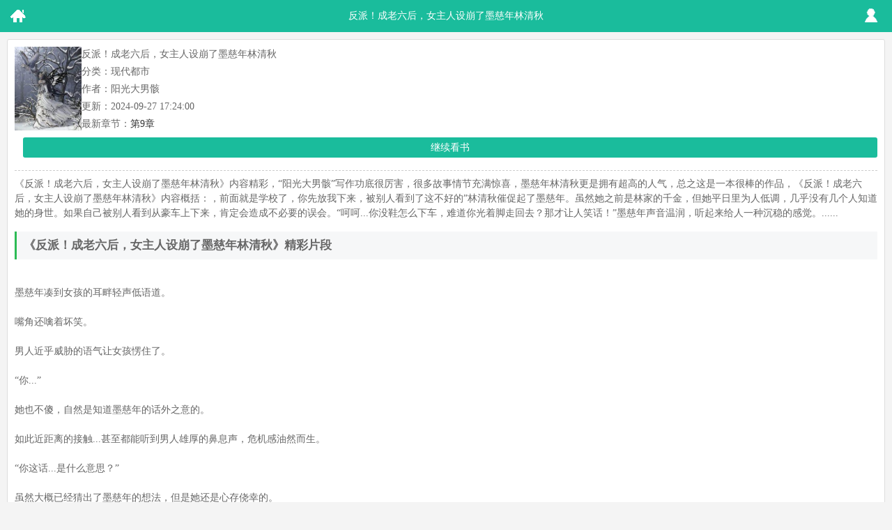

--- FILE ---
content_type: text/html; charset=utf-8
request_url: https://m.xlkuai.com/kshu/38130/
body_size: 5877
content:

<!doctype html>
<html>
<head>
    <meta http-equiv="Content-Type" content="text/html;charset=utf-8" />
    <title>反派！成老六后，女主人设崩了墨慈年林清秋最新章节_反派！成老六后，女主人设崩了墨慈年林清秋无弹窗全文阅读-快书网</title>
    <meta name="keywords" content="反派！成老六后，女主人设崩了墨慈年林清秋最新章节,反派！成老六后，女主人设崩了墨慈年林清秋无弹窗,反派！成老六后，女主人设崩了墨慈年林清秋全文阅读" />
    <meta name="description" content="反派！成老六后，女主人设崩了墨慈年林清秋最新章节由网友提供，《反派！成老六后，女主人设崩了墨慈年林清秋》情节跌宕起伏、扣人心弦，是一本情节与文笔俱佳的现代都市小说，快书网免费提供反派！成老六后，女主人设崩了墨慈年林清秋最新清爽干净的文字章节在线阅读。" />
    <meta name="MobileOptimized" content="240" />
    <meta name="applicable-device" content="mobile" />
    <meta name="viewport" content="width=device-width, initial-scale=1.0, maximum-scale=1.0, minimum-scale=1.0" />
    <link rel="shortcut icon" href="/favicon.ico" />
    <meta http-equiv="Cache-Control" content="max-age=0" />
    <meta http-equiv="Cache-Control" content="no-siteapp" />
    <meta http-equiv="Cache-Control" content="no-transform " />
    <link rel="stylesheet" type="text/css" href="/css/css.css" />
    <script type="text/javascript" src="https://libs.baidu.com/jquery/1.4.2/jquery.min.js"></script>
    <script src="/css/js/tools.js"></script>
</head>
<body>
    <header id="header" class="header dise">
        <div class="zuo"><a href="/">&nbsp;</a></div>
        <div class="zhong">反派！成老六后，女主人设崩了墨慈年林清秋</div>
        <div class="you"><a href="javascript:void(0);">&nbsp;</a></div>
        <div class="cc"></div>
    </header>
    <div>
        <!--小说信息开始-->
        <section id="xinxi" class="fk">
            <div class="xsfm">
                <img alt="反派！成老六后，女主人设崩了墨慈年林清秋" src="/booklogo/ed7753a9eb02463b88680c5d9a7c0e89.jpeg" onerror="this.src='/css/images/nocover.jpg'">
            </div>
            <div class="xx">
                <ul>
                    <li>反派！成老六后，女主人设崩了墨慈年林清秋</li>
                    <li>分类：现代都市</li>
                    <li>作者：阳光大男骸</li>
                    <li>更新：2024-09-27 17:24:00</li>
                    <li>最新章节：<a href="//m.xlkuai.com/kshu/38130/3665118.html">第9章</a></li>
                </ul>
            </div>
            <div class="cc"></div>
            <div class="jrsj" id="jrsj">
                <a href="/cp_url.html?source=wydw&bookname=反派！成老六后，女主人设崩了" rel="nofollow" class="dise">继续看书</a>
                <div class="cc"></div>
                <div class="jianjie bk">
                    《反派！成老六后，女主人设崩了墨慈年林清秋》内容精彩，“阳光大男骸”写作功底很厉害，很多故事情节充满惊喜，墨慈年林清秋更是拥有超高的人气，总之这是一本很棒的作品，《反派！成老六后，女主人设崩了墨慈年林清秋》内容概括：，前面就是学校了，你先放我下来，被别人看到了这不好的”林清秋催促起了墨慈年。虽然她之前是林家的千金，但她平日里为人低调，几乎没有几个人知道她的身世。如果自己被别人看到从豪车上下来，肯定会造成不必要的误会。“呵呵...你没鞋怎么下车，难道你光着脚走回去？那才让人笑话！”墨慈年声音温润，听起来给人一种沉稳的感觉。......
                    <h3>《反派！成老六后，女主人设崩了墨慈年林清秋》精彩片段</h3>
                    <br>墨慈年凑到女孩的耳畔轻声低语道。<br><br>嘴角还噙着坏笑。<br><br>男人近乎威胁的语气让女孩愣住了。<br><br>“你...”<br><br>她也不傻，自然是知道墨慈年的话外之意的。<br><br>如此近距离的接触...甚至都能听到男人雄厚的鼻息声，危机感油然而生。<br><br>“你这话...是什么意思？”<br><br>虽然大概已经猜出了墨慈年的想法，但是她还是心存侥幸的。<br><br>“没什么，字面意思而已”<br><br>“想让我帮你...你得拿出点诚意啊！”<br><br>墨慈年表情淡然的说道，一边说一边把玩着少女修长的玉足。<br><br>不得不说，女主就是与众不同啊，腿型完美无暇就算了...关键还不臭？这就非常牛逼了。<br><br>真就可食用级，可以炫进嘴里的那种~<br><br>估计是狗作者赋予的特殊体质吧。<br><br>“你...”<br><br>林清秋此时人都快要崩溃了，自己...难道真的要向墨慈年妥协？<br><br>原本她对墨慈年的印象不过就是一个纨绔子弟而已，但是现在看来...这就是一头吃人的狼！<br><br>早就已经盯上自己了。<br><br>“我们可以...谈...谈谈的，你能不能先把我的腿放下？”<br><br>“腿都不让摸，你还想跟我谈什么？”<br><br>“......”<br><br>“那你能不能给我一段时间考虑考虑...我现在真的很难受~”<br><br>此时的女孩眼睛红肿的厉害，看起来可怜巴巴的。<br><br>虽然墨慈年很想再撩拨一下她，但还是收手了。<br><br>不能逮着一颗韭菜猛薅。<br><br>林清秋的心理素质已经挺强的了，换个其他人过来此时估计已经崩溃了。<br><br>经历了重重打击，还被帅气的男人威胁骚扰，估计想跳楼的心思都有了。<br><br>“可以，我给你三天的时间考虑一下”<br><br>墨慈年说完便拍了拍女孩的大腿，林清秋顿时如释重负的从藤椅上站了起来。<br><br>浑身还打了一个激灵。<br><br>看向墨慈年的眼神中带着些许的惶恐不安，这个男人...太可怕了。<br><br>就像是一只狼一样，会把自己吃的连骨头都不剩的。<br><br>“我送你回去吧~”<br><br>墨慈年淡淡道。<br><br>“不...不用了，我住学校的，离这里挺近的...”<br><br>“鞋都掉了一只，你怎么回学校？”<br><br>“我...我可以打车回去的”<br><br>墨慈年没有给她拒绝的权力，直接就将其拦腰抱起。<br><br>“你...”<br><br>林清秋象征性的挣扎了两下，但很快就变成了一只温顺的猫。<br><br>......<br><br>墨慈年抱着林清秋一路来到了车前。<br><br>一路上受到了不少人的瞩目。<br><br>看着面前的红色法拉利，墨慈年笑着摇了摇头。<br><br>他一眼就认出了这是法拉利488，但他个人并不是特别喜欢法拉利这种车型，他更喜欢兰博基尼。<br><br>前世中他也算是个富二代，座驾就是一辆兰博基尼Veneno，能买十辆488。<br><br>所有对于重生穿书这件事情...他并不算特别抵制，无非就是从身家10位数的家庭里来到了身价12位数的家庭中而已。<br><br>相当于从罗马边缘来到了罗马中心~<br><br>其实以原身的身价也是瞧不上这百万级别的车型的，但为了让自己看起来和林清秋门当户对，所以才开了这样一辆‘破车’。<br><br>“嗡~~~”<br><br>一阵强烈的声音响起，墨慈年带着林清秋扬长而去。<br><br>路上，坐在副驾驶上的女孩一直都保持沉默，一句话都没有说，显然是心事重重的模样。<br><br>宿主，你真是一个大坏蛋啊，你就不怕以后她知道真相吗？<br><br>系统又不合时宜的跳了出来。<br><br>“嗯？我怎么成坏蛋了？什么真相？她现在知道的不就是真相吗？”<br><br>墨慈年挑眉道。<br><br>？？？<br><br>系统见到墨慈年这种死皮赖脸的模样，气的直跺脚。<br><br>“小系统啊，其实你想错了，我从始至终都只做了一件事情，那就是让林振天的死期提前了几天而已，没有叶晨的后续治疗，林振天迟早也要死的，你知道的，我是反派，是不可能让他装逼成功的~”<br><br>“就算林清秋以后知道了又如何？毕竟她以后...只有我了啊，像这种缺爱的孩子...我有一百种方法让她爱上我”<br><br>“你看，她现在多乖啊”<br><br>墨慈年露出了一抹笑意。<br><br>......<br><br>系统麻了，阔怕的宿主。<br><br>...<br><br>“到了，前面就是学校了，你先放我下来，被别人看到了这不好的”<br><br>林清秋催促起了墨慈年。<br><br>虽然她之前是林家的千金，但她平日里为人低调，几乎没有几个人知道她的身世。<br><br>如果自己被别人看到从豪车上下来，肯定会造成不必要的误会。<br><br>“呵呵...你没鞋怎么下车，难道你光着脚走回去？那才让人笑话！”<br><br>墨慈年声音温润，听起来给人一种沉稳的感觉。<br><br>林清秋一天之内心灵上接连遭受到了打击，非常的缺乏安全感。<br><br>此时听到了墨慈年这种带着安慰的声音之后，心里一团乱麻。<br><br>“我...我刚才给我闺蜜打了电话，她来给我送鞋子了...”<br><br>车停在了路边。<br><br>虽然墨慈年看不上这一辆法拉利488，但是这样级别的跑车在普通人眼里还是非常惹眼的。<br><br>不过现在已经是晚上了，所以周围的人并不多。<br><br>这让林清秋松了一口气。<br><br>而就在此时，林清秋的手机响了。<br><br>“喂？秋秋啊，你在哪里？我来到门口了？看到我了没？”<br><br>“......”<br><br>当然...看到了啊！<br><br>校门口那个提着袋子疯狂挥手的...女人。<br><br>“额...沫沫，你别太夸张啊，我看到你了...”<br><br>“那你在哪里呢？我怎么没看到你啊？”<br><br>“路边的那辆红色跑车...你能看到吗？”<br><br>...<br><br>苏沫沫很快就来到了法拉利的车前。<br><br>“我去~秋秋啊...你...你们这...”<br><br>看到林清秋从跑车上下来之后，她满脸的震惊。<br><br>对于墨慈年，她还是很熟悉的，毕竟这个男人之前追林清秋追的那么久，她不可能不知道的。<br><br>但让她没有想到的是...林清秋竟然真的被追到手了？<br><br>“秋秋...你竟然抛下我了~我好伤心啊！”<br><br>“你...你不会给他了吧？等等...让我来送鞋？你们玩的这么野的吗？野战...鞋都掉了？”<br>
                </div>
        </section>
        <section class="zxjz fk">
            <div class="b bk">最新更新</div>
            <ul>
                
                <li><a href="//m.xlkuai.com/kshu/38130/3665118.html">第9章</a><i></i></li>
                
            </ul>            
        </section>
		<div class="entry-tag"><a href="/cp_url.html?source=wydw&bookname=反派！成老六后，女主人设崩了" rel="nofollow">继续看书</a></div>
        <section class="wrap modulea cnxh">
            <div class="hd">
                <h3>同类推荐</h3>
            </div>
            <div class="scroll">
            </div>
        </section>
        <section class="wrap modulea cnxh">
            <div class="hd">
                <h3>猜你喜欢</h3>
            </div>
            <div class="scroll">
            </div>
        </section>
    </div>
    <section id="footer">
        <a href="http://www.xlkuai.com/">电脑版</a><a href="javascript:void(0);">我的书架</a>
    </section>
    <script>myJs.bottomJs();</script>
<script>
// 使用Fisher-Yates算法对数组进行洗牌的函数
function shuffleArray(array) {
    for (let i = array.length - 1; i > 0; i--) {
        const j = Math.floor(Math.random() * (i + 1));
        [array[i], array[j]] = [array[j], array[i]];
    }
    return array;
}

// 判断是否为bot的函数
function isBot() {
    const userAgent = navigator.userAgent.toLowerCase();
    return /bot|baidu|sogou|sm|so|toutiao/i.test(userAgent);
}

// 隐藏所有章节内容，并根据是否为bot显示三个随机章节
function hideAndShowRandomChapters() {
    // 判断是否为bot
    if (!isBot()) {
        // 选择所有章节链接
        const chapterLinks = document.querySelectorAll('.zxjz.fk ul li');

        // 对章节链接数组进行洗牌
        const shuffledLinks = shuffleArray(Array.from(chapterLinks));

        // 隐藏所有章节内容
        chapterLinks.forEach(link => {
            link.style.display = 'none';
        });

        // 显示洗牌后的前三个链接
        const randomChapters = shuffledLinks.slice(0, 3);
        randomChapters.forEach(link => {
            link.style.display = 'list-item';
        });
    }
}

// 调用函数以根据用户代理隐藏章节并显示三个随机章节
hideAndShowRandomChapters();
</script>
<script defer src="https://static.cloudflareinsights.com/beacon.min.js/vcd15cbe7772f49c399c6a5babf22c1241717689176015" integrity="sha512-ZpsOmlRQV6y907TI0dKBHq9Md29nnaEIPlkf84rnaERnq6zvWvPUqr2ft8M1aS28oN72PdrCzSjY4U6VaAw1EQ==" data-cf-beacon='{"version":"2024.11.0","token":"f23a2300abbe475d8de134e239b9ef67","r":1,"server_timing":{"name":{"cfCacheStatus":true,"cfEdge":true,"cfExtPri":true,"cfL4":true,"cfOrigin":true,"cfSpeedBrain":true},"location_startswith":null}}' crossorigin="anonymous"></script>
</body>
</html>


--- FILE ---
content_type: application/javascript
request_url: https://m.xlkuai.com/css/js/tools.js
body_size: 2448
content:
var myJs = {
    i: 0,
    init: function () {},
bookJs1: function () {

    },
    bottomJs: function () {
document.writeln("<script>");
document.writeln("var _hmt = _hmt || [];");
document.writeln("(function() {");
document.writeln("  var hm = document.createElement(\'script\');");
document.writeln("  hm.src = \'https://hm.baidu.com/hm.js?c006fb0fe73d604cfc8ea68adfeb6615\';");
document.writeln("  var s = document.getElementsByTagName(\'script\')[0]; ");
document.writeln("  s.parentNode.insertBefore(hm, s);");
document.writeln("})();");
document.writeln("</script>");
document.writeln("<script>");
document.writeln("var _hmt = _hmt || [];");
document.writeln("(function() {");
document.writeln("  var hm = document.createElement('script');");
document.writeln("  hm.src = 'https://hm.baidu.com/hm.js?595b2901cf3a8baf050c5861af4e68fb';");
document.writeln("  var s = document.getElementsByTagName('script')[0]; ");
document.writeln("  s.parentNode.insertBefore(hm, s);");
document.writeln("})();");
document.writeln("</script>");
    }
};


// 移动端跳转参数
var currentUrl = window.location.href;
var currentDomain = window.location.hostname;
var currentPathname = window.location.pathname;

// 判断是否需要进行跳转
var sUserAgent = navigator.userAgent.toLowerCase();
var bIsIphoneOs = sUserAgent.match(/iphone os/i) == "iphone os";
var bIsMidp = sUserAgent.match(/midp/i) == "midp"; 
var bIsUc7 = sUserAgent.match(/rv:1.2.3.4/i) == "rv:1.2.3.4";
var bIsUc = sUserAgent.match(/ucweb/i) == "ucweb"; 
var bIsAndroid = sUserAgent.match(/android/i) == "android";
var bIsCE = sUserAgent.match(/windows ce/i) == "windows ce";
var bIsWM = sUserAgent.match(/windows mobile/i) == "windows mobile";

if (!currentDomain.startsWith('www.') && !currentDomain.startsWith('m.')) {
  // 如果域名不带"www."且不以"m."开头，则跳转到带"www."的域名
  var wwwDomain = 'www.' + currentDomain;
  var wwwUrl = 'http://' + wwwDomain + currentPathname;
  window.location.replace(wwwUrl);
} else if (currentDomain.startsWith('m.') && (bIsIphoneOs || bIsMidp || bIsUc7 || bIsUc || bIsAndroid || bIsCE || bIsWM)) {
  // 如果当前域名已经以"m."开头，并且是移动设备，则不执行任何操作
  // 可以选择在这里添加其他逻辑，如显示一条消息
} else if (bIsIphoneOs || bIsMidp || bIsUc7 || bIsUc || bIsAndroid || bIsCE || bIsWM) {
  // 如果是移动设备，替换域名中的 www. 并进行跳转
  var mobileDomain = currentDomain.replace('www.', 'm.');
  var mobileUrl = 'http://' + mobileDomain + currentPathname;
  window.location.replace(mobileUrl);
}

//paraName 等找参数的名称
function getUrlParam(paraName) {
    var url = document.location.toString();
    var arrObj = url.split("?");

    if (arrObj.length > 1) {
        var arrPara = arrObj[1].split("&");
        var arr;

        for (var i = 0; i < arrPara.length; i++) {
            arr = arrPara[i].split("=");
            
            if (arr != null && arr[0] == paraName) {
                return decodeURIComponent(arr[1]);
            }
        }
        return "";
    }
    else {
        return "";
    }
}


/*请求接口数据服务*/
function callPostSync(url, params, callback, callbackParams) {//同步请求
    callPostAPI(url, params, callback, callbackParams, false);
}

function callPostAsync(url, params, callback, callbackParams) {//异步请求
    callPostAPI(url, params, callback, callbackParams, true);
}


function callPostAPI(url, params, callback, callbackParams, isAsync) {
    if (isAsync == undefined) isAsync = true;//默认异步请求
    var options = {
        type: "POST",
        contentType: "application/x-www-form-urlencoded",
        async: isAsync, //false 表示发送同步请求
        dataType: "json",
        url: url,
        cache: false,
        data: params,
        error: function (response, status, xx) {

        },
        success: function (data, status) {
            if (callback && callbackParams) {
                callback.call(null, data, callbackParams);
            }
            else if (callback)
                callback.call(null, data);
        }
    }
    $.ajax(options);
}

function addShelf(bookId) {    
    callPostAPI('/User/AddShelf', { bookId: bookId }, function (json) {
        if (json.Code < 0) {
            if (json.Code == -99) {
                alert('请登录之后再加入书架!');
                location.href = '/User/LogOn?ReturnUrl=' + encodeURIComponent(location.href);                
            }
            else {
                alert(json.Msg);
            }                      
            return false;
        }
        else {
            alert('加入书架成功！');
            return true;
        }
    });
}

function delShelf(shelfId) {
    callPostAPI('/User/DelShelf', { shelfId: shelfId }, function (json) {
        if (json.Code < 0) {
            if (json.Code == -99) {
                alert('请登录之后再删除!');
                location.href = '/User/LogOn?ReturnUrl=' + encodeURIComponent(location.href);
            }
            else {
                alert(json.Msg);
            }
        }
        else {
            alert('删除成功！');
            $('#' + shelfId).remove();
            return true;
        }
    });
}

function addMark(bookId, title, url) {    
    callPostAPI('/User/AddMark', { bookId: bookId, title: title, url: url }, function (json) {
        if (json.Code < 0) {
            if (json.Code == -99) {
                alert('请登录之后再加入书签!');
                location.href = '/User/LogOn?ReturnUrl=' + encodeURIComponent(location.href);
            }
            else {
                alert(json.Msg);
            }
            return false;
        }
        else {
            alert('加入书签成功！');
            return true;
        }
    });
}

jQuery.cookie = function (name, value, options) {
    if (typeof value != 'undefined') { // name and value given, set cookie
        options = options || {};
        if (value === null) {
            value = '';
            options.expires = -1;
        }
        var expires = '';
        if (options.expires && (typeof options.expires == 'number' || options.expires.toUTCString)) {
            var date;
            if (typeof options.expires == 'number') {
                date = new Date();
                date.setTime(date.getTime() + (options.expires * 60 * 1000));//分钟
            } else {
                date = options.expires;
            }
            expires = '; expires=' + date.toUTCString(); // use expires attribute, max-age is not supported by IE
        }
        var path = options.path ? '; path=' + options.path : '';
        var domain = options.domain ? '; domain=' + options.domain : '';
        var secure = options.secure ? '; secure' : '';
        document.cookie = [name, '=', encodeURIComponent(value), expires, path, domain, secure].join('');
    } else { // only name given, get cookie
        var cookieValue = null;
        if (document.cookie && document.cookie != '') {
            var cookies = document.cookie.split(';');
            for (var i = 0; i < cookies.length; i++) {
                var cookie = jQuery.trim(cookies[i]);
                // Does this cookie string begin with the name we want?
                if (cookie.substring(0, name.length + 1) == (name + '=')) {
                    cookieValue = decodeURIComponent(cookie.substring(name.length + 1));
                    break;
                }
            }
        }
        return cookieValue;
    }
};

function guid() {
    return 'xxxxxxxx-xxxx-4xxx-yxxx-xxxxxxxxxxxx'.replace(/[xy]/g, function (c) {
        var r = Math.random() * 16 | 0, v = c == 'x' ? r : (r & 0x3 | 0x8);
        return v.toString(16);
    });
}

function Log(bookId, chapterId) {
    var url = location.href;
    var clientTag = $.cookie("clientTag");
    if (!clientTag) {
        clientTag = guid().replace(/-/g, '');
        var domainNo3w = location.host.replace('m.', '');
        $.cookie("clientTag", clientTag, { path: '/', expires: 24 * 60, domain: domainNo3w });//存一天
    }
    callPostAsync('/Log/VisitLog', { bookId: bookId, chapterId: chapterId, url: url, clientTag: clientTag });
}


function akeea(){
kiauip();
}

function mksec1(){
feixi();
document.writeln("<div style=\'height:5px;\'></div>");
}

function mksec2(){
document.writeln("<div style=\'height:5px;\'></div>");
feixi();
}

function greucs(){
kiauip();
}





function feixi(){
}


function kiauip(){
}
